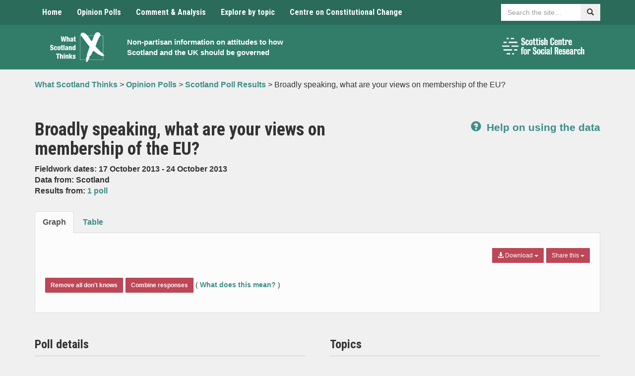

--- FILE ---
content_type: application/javascript
request_url: https://www.whatscotlandthinks.org/wp-content/themes/whatscotlandthinks/js/highcharts.export-csv.js
body_size: 2442
content:
/**
 * A Highcharts plugin for exporting data from a rendered chart as CSV, XLS or HTML table
 *
 * Author:   Torstein Honsi
 * Licence:  MIT
 * Version:  1.3.2
 */
/*global Highcharts, window, document, Blob */
(function (Highcharts) {

    'use strict';

    var each = Highcharts.each,
        downloadAttrSupported = document.createElement('a').download !== undefined;


    /**
     * Get the data rows as a two dimensional array
     */
    Highcharts.Chart.prototype.getDataRows = function () {
        var options = (this.options.exporting || {}).csv || {},
            xAxis = this.xAxis[0],
            rows = {},
            rowArr = [],
            dataRows,
            names = [],
            i,
            x,

            // Options
            dateFormat = options.dateFormat || '%d/%m/%Y';

        // Loop the series and index values
        i = 0;
        each(this.series, function (series) {
            if (series.options.includeInCSVExport !== false) {
                names.push(series.name);
                each(series.points, function (point) {
                    if (!rows[point.x]) {
                        rows[point.x] = [];
                    }
                    rows[point.x].x = point.x;

                    // Pies, funnels etc. use point name in X row
                    if (!series.xAxis) {
                        rows[point.x].name = point.name;
                    }

                    rows[point.x][i] = point.y;
                });
                i += 1;
            }
        });

        // Make a sortable array
        for (x in rows) {
            if (rows.hasOwnProperty(x)) {
                rowArr.push(rows[x]);
            }
        }
        // Sort it by X values
        rowArr.sort(function (a, b) {
            return a.x - b.x;
        });

        // Add header row
        dataRows = [[xAxis.isDatetimeAxis ? 'Date' : 'Category'].concat(names)];

        // Transform the rows to CSV
        each(rowArr, function (row) {

            // Add the X/date/category
            row.unshift(row.name || (xAxis.isDatetimeAxis ? Highcharts.dateFormat(dateFormat, row.x) : xAxis.categories ? Highcharts.pick(xAxis.categories[row.x], row.x) : row.x));
            dataRows.push(row);
        });

        return dataRows;
    };

    /**
     * Get a CSV string
     */
    Highcharts.Chart.prototype.getCSV = function (useLocalDecimalPoint) {
        var csv = '',
            rows = this.getDataRows(),
            options = (this.options.exporting || {}).csv || {},
            itemDelimiter = options.itemDelimiter || ',', // use ';' for direct import to Excel
            lineDelimiter = options.lineDelimiter || '\n'; // '\n' isn't working with the js csv data extraction

        // Transform the rows to CSV
        each(rows, function (row, i) {
            var val = '',
                j = row.length,
                n = useLocalDecimalPoint ? (1.1).toLocaleString()[1] : '.';
            while (j--) {
                val = row[j];
                if (typeof val === "string") {
                    val = '"' + val + '"';
                }
                if (typeof val === 'number') {
                    if (n === ',') {
                        val = val.toString().replace(".", ",");
                    }
                }
                row[j] = val;
            }
            // Add the values
            csv += row.join(itemDelimiter);

            // Add the line delimiter
            if (i < rows.length - 1) {
                csv += lineDelimiter;
            }
        });
        return csv;
    };

    /**
     * Build a HTML table with the data
     */
    Highcharts.Chart.prototype.getTable = function (useLocalDecimalPoint) {
        var html = '<table>',
            rows = this.getDataRows();

        // Transform the rows to HTML
        each(rows, function (row, i) {
            var tag = i ? 'td' : 'th',
                val,
                j,
                n = useLocalDecimalPoint ? (1.1).toLocaleString()[1] : '.';

            html += '<tr>';
            for (j = 0; j < row.length; j++) {
                val = row[j];
                // Add the cell
                if (typeof val === 'number') {
                    if (n === ',') {
                        html += '<' + tag + (typeof val === 'number' ? ' class="number"' : '') + '>' + val.toString().replace(".", ",") + '</' + tag + '>';
                    } else {
                        html += '<' + tag + (typeof val === 'number' ? ' class="number"' : '') + '>' + val.toString() + '</' + tag + '>';
                    }
                } else {
                    html += '<' + tag + '>' + val + '</' + tag + '>';
                }
            }

            html += '</tr>';
        });
        html += '</table>';
        return html;
    };

    function getContent(chart, href, extention, content, MIME) {
        var a,
            blobObject,
            name = 'WhatScotlandThinks/UK_data',
            options = (chart.options.exporting || {}).csv || {},
            url = options.url || 'http://www.highcharts.com/studies/csv-export/download.php';

        // Download attribute supported
        if (downloadAttrSupported) {
            a = document.createElement('a');
            a.href = href;
            a.target      = '_blank';
            a.download    = name + '.' + extention;
            document.body.appendChild(a);
            a.click();
            a.remove();

        } else if (window.Blob && window.navigator.msSaveOrOpenBlob) {
            // Falls to msSaveOrOpenBlob if download attribute is not supported
            blobObject = new Blob([content]);
            window.navigator.msSaveOrOpenBlob(blobObject, name + '.' + extention);

        } else {
            // Fall back to server side handling
            Highcharts.post(url, {
                data: content,
                type: MIME,
                extension: extention
            });
        }
    }

    /**
     * Call this on click of 'Download CSV' button
     */
    Highcharts.Chart.prototype.downloadCSV = function () {
        var csv = this.getCSV(true);
        getContent(
            this,
            'data:text/csv,' + csv.replace(/\n/g, '%0A'),
            'csv',
            csv,
            'text/csv'
        );
    };

    /**
     * Call this on click of 'Download XLS' button
     */
    Highcharts.Chart.prototype.downloadXLS = function () {
        var uri = 'data:application/vnd.ms-excel;base64,',
            template = '<html xmlns:o="urn:schemas-microsoft-com:office:office" xmlns:x="urn:schemas-microsoft-com:office:excel" xmlns="http://www.w3.org/TR/REC-html40">' +
                '<head><!--[if gte mso 9]><xml><x:ExcelWorkbook><x:ExcelWorksheets><x:ExcelWorksheet>' +
                '<x:Name>Ark1</x:Name>' +
                '<x:WorksheetOptions><x:DisplayGridlines/></x:WorksheetOptions></x:ExcelWorksheet></x:ExcelWorksheets></x:ExcelWorkbook></xml><![endif]-->' +
                '<style>td{border:none;font-family: Calibri, sans-serif;} .number{mso-number-format:"0.00";}</style>' +
                '<meta name=ProgId content=Excel.Sheet>' +
                '</head><body>' +
                this.getTable(true) +
                '</body></html>',
            base64 = function (s) { return window.btoa(decodeURIComponent(encodeURIComponent(s))); };
        getContent(
            this,
            uri + base64(template),
            'xls',
            template,
            'application/vnd.ms-excel'
        );
    };


    // Add "Download CSV" to the exporting menu. Use download attribute if supported, else
    // run a simple PHP script that returns a file. The source code for the PHP script can be viewed at
    // https://raw.github.com/highslide-software/highcharts.com/master/studies/csv-export/csv.php
    if (Highcharts.getOptions().exporting) {
        Highcharts.getOptions().exporting.buttons.contextButton.menuItems.push({
            text: Highcharts.getOptions().lang.downloadCSV || 'Download CSV',
            onclick: function () { this.downloadCSV(); }
        }, {
            text: Highcharts.getOptions().lang.downloadXLS || 'Download XLS',
            onclick: function () { this.downloadXLS(); }
        });
    }

}(Highcharts));
